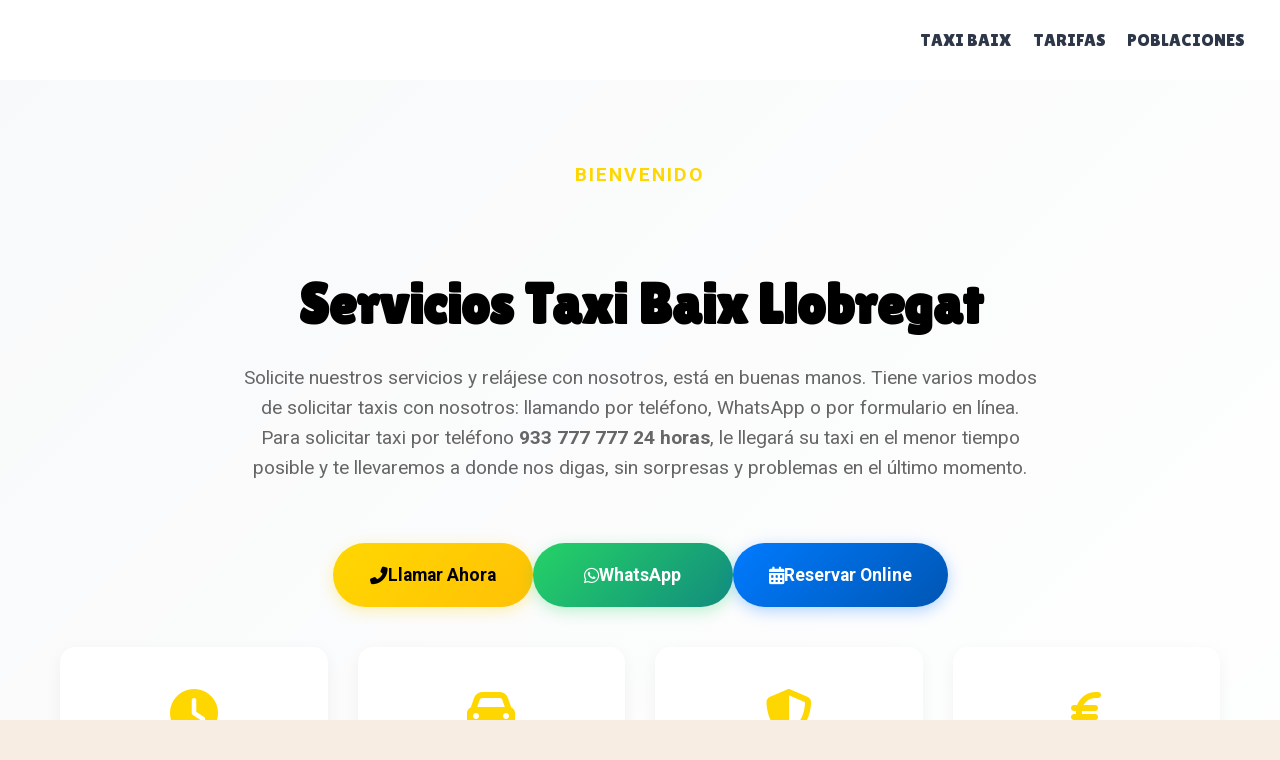

--- FILE ---
content_type: text/css; charset=utf-8
request_url: https://taxibaixllobregat.es/wp-content/uploads/uag-plugin/assets/0/uag-css-19.css?ver=1766873007
body_size: 1354
content:
.uag-blocks-common-selector{z-index:var(--z-index-desktop) !important}@media (max-width: 976px){.uag-blocks-common-selector{z-index:var(--z-index-tablet) !important}}@media (max-width: 767px){.uag-blocks-common-selector{z-index:var(--z-index-mobile) !important}}
.wp-block-uagb-table-of-contents .uagb-toc__wrap{display:inline-block;max-width:-moz-available;max-width:-webkit-fill-available;max-width:fill-available}.wp-block-uagb-table-of-contents li.uagb-toc__list{padding-top:10px}.wp-block-uagb-table-of-contents ul.uagb-toc__list,.wp-block-uagb-table-of-contents ol.uagb-toc__list{list-style-position:inside;padding-left:0;margin-bottom:0;margin-left:2.2em}.wp-block-uagb-table-of-contents ul.uagb-toc__list li,.wp-block-uagb-table-of-contents ol.uagb-toc__list li{margin:0}.wp-block-uagb-table-of-contents ul li:empty{display:none}.wp-block-uagb-table-of-contents .uagb-toc__title-wrap{display:flex;align-items:center}.wp-block-uagb-table-of-contents .uagb-toc__title{display:flex;align-items:center}.wp-block-uagb-table-of-contents .uagb-toc__is-collapsible.uagb-toc__title-wrap{cursor:pointer}.wp-block-uagb-table-of-contents .uag-toc__collapsible-wrap svg{width:20px;height:20px}.wp-block-uagb-table-of-contents svg{width:20px;height:20px;display:inline-block;margin-left:10px;cursor:pointer}.wp-block-uagb-table-of-contents .uag-toc__collapsible-wrap{display:flex;margin-left:10px;cursor:pointer}.wp-block-uagb-table-of-contents.uagb-toc__collapse .uagb-toc__list-wrap{display:none}.wp-block-uagb-table-of-contents.uagb-toc__collapse--list ul.uagb-toc__list,.wp-block-uagb-table-of-contents.uagb-toc__collapse--list ol.uagb-toc__list{padding-left:2px}ol.uagb-toc__list li.uagb-toc__list ul,ol.uagb-toc__list ul.uagb-toc__list ul{list-style-type:circle}ol.uagb-toc__list>ul,ol.uagb-toc__list>li{list-style-type:disc}.uagb-toc__scroll-top{position:fixed;right:50px;bottom:50px;display:none;padding:10px;background:#ccd0d4;cursor:pointer;font-size:1rem;line-height:1.85714285714286}.uagb-toc__scroll-top svg{width:1.6em;height:0.6em;margin-left:0;transform:translate(0, -20%) rotate(180deg);fill:currentColor}.uagb-toc__scroll-top.uagb-toc__show-scroll{display:inline-table}body[class*="astra"] .uagb-toc__list{line-height:normal}.uagb-toc__list{margin-top:0}.wp-block-uagb-table-of-contents ol.uagb-toc__list li.uagb-toc__list.uagb-toc__list--expandable{list-style-type:none !important}ul.uagb-toc__list--child-of-closed-list{padding-top:0 !important}ul.uagb-toc__list--hidden-child{display:none !important}.list-open::before,.list-collapsed::before{content:"\25BC" / "";transition:transform 0.3s ease;transform:scale(0.7) translateX(-50%);display:inline-block}.list-collapsed::before{transform:scale(0.7) rotate(-90deg) translate(-84%, 6%)}span.list-open,span.list-collapsed{cursor:pointer;outline:none !important}.uagb-toc__list.transition{transition:max-height 300ms ease-in-out, padding-top 300ms ease-in-out}.uagb-toc__loader{border:2px solid #f3f3f3;border-top:2px solid #0073aa;border-radius:50%;width:20px;height:20px;animation:spin 1.1s linear infinite;display:block;position:absolute;margin-top:5px}.uagb-toc__list-hidden{opacity:0}@keyframes spin{0%{transform:rotate(0deg)}100%{transform:rotate(360deg)}}[dir="rtl"] .list-open::before{transform:scale(0.7) translateX(50%)}[dir="rtl"] .list-collapsed::before{transform:scale(0.7) rotate(90deg) translate(84%, 6%)}[dir="rtl"] .wp-block-uagb-table-of-contents.uagb-toc__collapse--list ul.uagb-toc__list,[dir="rtl"] .wp-block-uagb-table-of-contents.uagb-toc__collapse--list ol.uagb-toc__list{padding-left:0;padding-right:2px;margin-left:0;margin-right:2.2em}
.uagb-block-11c292e5.wp-block-uagb-table-of-contents{text-align: left;}.uagb-block-11c292e5 .uagb-toc__list-wrap li a{color: #54595F;}.uagb-block-11c292e5 .uagb-toc__wrap .uagb-toc__title-wrap{justify-content: left;}.uagb-block-11c292e5 .uagb-toc__wrap .uagb-toc__title{justify-content: left;}.uagb-block-11c292e5 .uagb-toc__wrap{border-top-width: 1px;border-left-width: 1px;border-right-width: 1px;border-bottom-width: 1px;border-top-left-radius: 6px;border-top-right-radius: 6px;border-bottom-left-radius: 6px;border-bottom-right-radius: 6px;border-color: #333;border-style: solid;padding-left: 30px;padding-right: 30px;padding-top: 30px;padding-bottom: 30px;background: #fff;width: 100%;}.uagb-block-11c292e5 .uagb-toc__list-wrap{column-count: 1;overflow: hidden;text-align: left;}.uagb-block-11c292e5 .uagb-toc__list-wrap > ul.uagb-toc__list > li:first-child{padding-top: 0;}.uagb-block-11c292e5 .uagb-toc__list-wrap ul.uagb-toc__list:last-child > li:last-child{padding-bottom: 0;}.uagb-block-11c292e5 .uagb-toc__list .uagb-toc__list{list-style-type: disc !important;}.uagb-block-11c292e5 .uagb-toc__title{font-weight: Default;font-size: 20px;}.uagb-block-11c292e5 .uagb-toc__list-wrap ol li a{text-decoration: underline;}@media only screen and (max-width: 976px) {.uagb-block-11c292e5 .uagb-toc__wrap{border-style: solid;}.uagb-block-11c292e5 .uagb-toc__list-wrap{column-count: 1;overflow: hidden;text-align: left;}.uagb-block-11c292e5 .uagb-toc__list-wrap > ul.uagb-toc__list > li:first-child{padding-top: 0;}.uagb-block-11c292e5 .uagb-toc__list-wrap ul.uagb-toc__list:last-child > li:last-child{padding-bottom: 0;}}@media only screen and (max-width: 767px) {.uagb-block-11c292e5 .uagb-toc__wrap{border-style: solid;}.uagb-block-11c292e5 .uagb-toc__list-wrap{column-count: 1;overflow: hidden;text-align: left;}.uagb-block-11c292e5 .uagb-toc__list-wrap > ul.uagb-toc__list > li:first-child{padding-top: 0;}.uagb-block-11c292e5 .uagb-toc__list-wrap ul.uagb-toc__list:last-child > li:last-child{padding-bottom: 0;}}